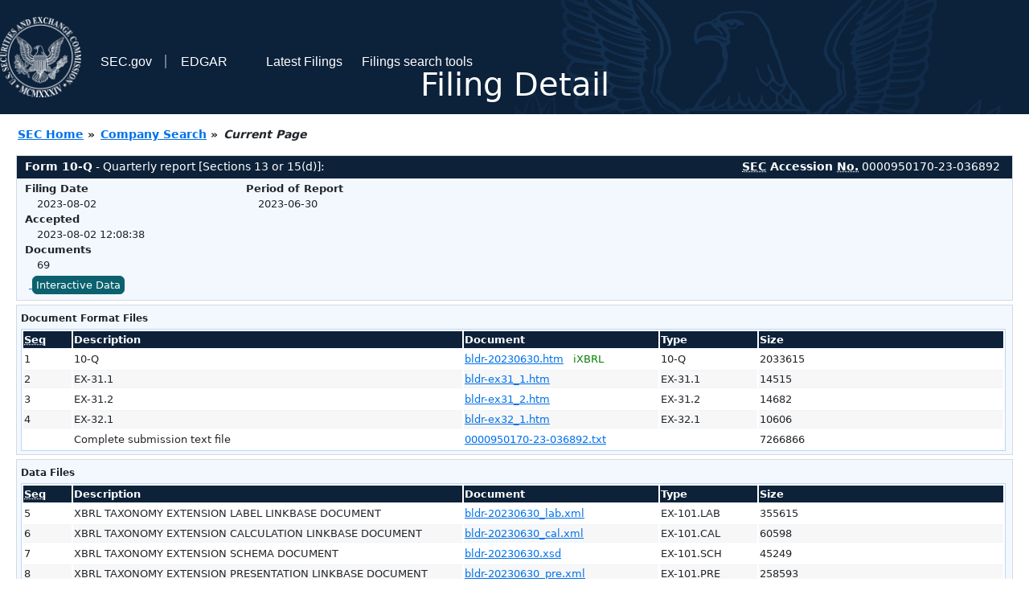

--- FILE ---
content_type: text/html
request_url: https://www.sec.gov/Archives/edgar/data/1316835/000095017023036892/0000950170-23-036892-index.html
body_size: 2883
content:
<!DOCTYPE HTML PUBLIC "-//W3C//DTD HTML 4.01 Transitional//EN" "http://www.w3.org/TR/html4/loose.dtd">
<html xmlns="http://www.w3.org/1999/xhtml">
<head>
<meta http-equiv="Content-Type" content="text/html; charset=utf-8" />
<meta http-equiv="Last-Modified" content="Wed, 02 Aug 2023 16:08:38 GMT" />
<title>EDGAR Filing Documents for 0000950170-23-036892</title>
<link  rel="stylesheet" href="/edgar/search/global/css/bootstrap/bootstrap.min.css" type="text/css" />
<link rel="stylesheet" type="text/css" href="/include/interactive2.css" />
</head>
<body style="margin: 0; font-size: 16px; ">
<!-- SEC Web Analytics - For information please visit: https://www.sec.gov/privacy.htm#collectedinfo -->
<noscript><iframe src="//www.googletagmanager.com/ns.html?id=GTM-TD3BKV"
height="0" width="0" style="display:none;visibility:hidden"></iframe></noscript>
<script>(function(w,d,s,l,i){w[l]=w[l]||[];w[l].push({'gtm.start':
new Date().getTime(),event:'gtm.js'});var f=d.getElementsByTagName(s)[0],
j=d.createElement(s),dl=l!='dataLayer'?'&l='+l:'';j.async=true;j.src=
'//www.googletagmanager.com/gtm.js?id='+i+dl;f.parentNode.insertBefore(j,f);
})(window,document,'script','dataLayer','GTM-TD3BKV');</script>
<!-- End SEC Web Analytics -->
<noscript><div style="color:red; font-weight:bold; text-align:center;">This page uses Javascript. Your browser either doesn't support Javascript or you have it turned off. To see this page as it is meant to appear please use a Javascript enabled browser.</div></noscript>
<!-- BEGIN BANNER -->
<div  id="header" style="text-align: center;">
   <nav id="main-navbar" class="navbar navbar-expand">
      <ul class="navbar-nav">
         <li class="nav-item">
            <a class="nav__sec_link" href="https://www.sec.gov">
               <img src="/edgar/search/images/edgar-logo-2x.png" alt="" style="height:6.25rem">
            </a>
         </li>
         <li class="nav-item">
            <a class="nav__sec_link" href="https://www.sec.gov">
               <span class="link-text d-inline">SEC.gov</span>
            </a>
         </li>
         <li class="nav-item">
            <a class="nav__link" href="//www.sec.gov/submit-filings/about-edgar" id="edgar-short-form"><span class="link-text">EDGAR</span></a>
         </li>
      </ul>

      <ul class="navbar-nav ml-auto">
         <li class="nav-item">
			<a href="/cgi-bin/browse-edgar?action=getcurrent" class="nav__link">Latest Filings</a> 
         </li>
         <li class="nav-item">
            <a href="https://www.sec.gov/edgar/search-and-access" class="nav__link">Filings search tools</a>
         </li>
      </ul>
   </nav>
   <div style="position: absolute;width: 100%;"> <h1 style="position: relative;top: -60px;">Filing Detail</h1></div>
</div>
<!-- END BANNER -->


<!-- BEGIN BREADCRUMBS -->
<div id="breadCrumbs">
   <ul>
      <li><a href="/index.htm">SEC Home</a> &#187;</li>
      <li><a href="/edgar/searchedgar/companysearch.html">Company Search</a> &#187;</li>
      <li class="last">Current Page</li>
   </ul>
</div>
<!-- END BREADCRUMBS -->

<div id="contentDiv">
<!-- START FILING DIV -->
<div class="formDiv">
   <div id="formHeader">
      <div id="formName">
         <strong>Form 10-Q</strong> - Quarterly report [Sections 13 or 15(d)]: 
      </div>
      <div id="secNum">
         <strong><acronym title="Securities and Exchange Commission">SEC</acronym> Accession <acronym title="Number">No.</acronym></strong> 0000950170-23-036892
      </div>
   </div>
   <div class="formContent">
   
      <div class="formGrouping">
         <div class="infoHead">Filing Date</div>
         <div class="info">2023-08-02</div>
         <div class="infoHead">Accepted</div>
         <div class="info">2023-08-02 12:08:38</div>
         <div class="infoHead">Documents</div>
         <div class="info">69</div>
      </div>
      <div class="formGrouping">
         <div class="infoHead">Period of Report</div>
         <div class="info">2023-06-30</div>
      </div>
      <div style="clear:both"></div>
<!-- END FILING DIV -->
<!-- START DOCUMENT DIV -->
   <div style="padding: 4px 0px 4px 0px; font-size: 12px; margin: 0px 2px 0px 5px; width: 100%; overflow:hidden" id="seriesDiv">
      <a href="/cgi-bin/viewer?action=view&amp;cik=1316835&amp;accession_number=0000950170-23-036892&amp;xbrl_type=v" id="interactiveDataBtn">&nbsp;<button type="button" class="btn btn-primary">Interactive Data</button></a>
   </div>
  </div>
    </div>
<div class="formDiv">
   <div style="padding: 0px 0px 4px 0px; font-size: 12px; margin: 0px 2px 0px 5px; width: 100%; overflow:hidden">
      <p>Document Format Files</p>
      <table class="tableFile" summary="Document Format Files">
         <tr>
            <th scope="col" style="width: 5%;"><acronym title="Sequence Number">Seq</acronym></th>
            <th scope="col" style="width: 40%;">Description</th>
            <th scope="col" style="width: 20%;">Document</th>
            <th scope="col" style="width: 10%;">Type</th>
            <th scope="col">Size</th>
         </tr>
         <tr>
            <td scope="row">1</td>
            <td scope="row">10-Q</td>
            <td scope="row"><a href="/ix?doc=/Archives/edgar/data/1316835/000095017023036892/bldr-20230630.htm">bldr-20230630.htm</a> &nbsp;&nbsp;<span style="color: green">iXBRL</span></td>
            <td scope="row">10-Q</td>
            <td scope="row">2033615</td>
         </tr>
         <tr class="evenRow">
            <td scope="row">2</td>
            <td scope="row">EX-31.1</td>
            <td scope="row"><a href="/Archives/edgar/data/1316835/000095017023036892/bldr-ex31_1.htm">bldr-ex31_1.htm</a></td>
            <td scope="row">EX-31.1</td>
            <td scope="row">14515</td>
         </tr>
         <tr>
            <td scope="row">3</td>
            <td scope="row">EX-31.2</td>
            <td scope="row"><a href="/Archives/edgar/data/1316835/000095017023036892/bldr-ex31_2.htm">bldr-ex31_2.htm</a></td>
            <td scope="row">EX-31.2</td>
            <td scope="row">14682</td>
         </tr>
         <tr class="evenRow">
            <td scope="row">4</td>
            <td scope="row">EX-32.1</td>
            <td scope="row"><a href="/Archives/edgar/data/1316835/000095017023036892/bldr-ex32_1.htm">bldr-ex32_1.htm</a></td>
            <td scope="row">EX-32.1</td>
            <td scope="row">10606</td>
         </tr>
         <tr>
            <td scope="row">&nbsp;</td>
            <td scope="row">Complete submission text file</td>
            <td scope="row"><a href="/Archives/edgar/data/1316835/000095017023036892/0000950170-23-036892.txt">0000950170-23-036892.txt</a></td>
            <td scope="row">&nbsp;</td>
            <td scope="row">7266866</td>
         </tr>
      </table>	
   </div>
</div>
<div class="formDiv">
   <div style="padding: 0px 0px 4px 0px; font-size: 12px; margin: 0px 2px 0px 5px; width: 100%; overflow:hidden">
      <p>Data Files</p>
      <table class="tableFile" summary="Data Files">
         <tr>
            <th scope="col" style="width: 5%;"><acronym title="Sequence Number">Seq</acronym></th>
            <th scope="col" style="width: 40%;">Description</th>
            <th scope="col" style="width: 20%;">Document</th>
            <th scope="col" style="width: 10%;">Type</th>
            <th scope="col">Size</th>
         </tr>
         <tr>
            <td scope="row">5</td>
            <td scope="row">XBRL TAXONOMY EXTENSION LABEL LINKBASE DOCUMENT</td>
            <td scope="row"><a href="/Archives/edgar/data/1316835/000095017023036892/bldr-20230630_lab.xml">bldr-20230630_lab.xml</a></td>
            <td scope="row">EX-101.LAB</td>
            <td scope="row">355615</td>
         </tr>
         <tr class="evenRow">
            <td scope="row">6</td>
            <td scope="row">XBRL TAXONOMY EXTENSION CALCULATION LINKBASE DOCUMENT</td>
            <td scope="row"><a href="/Archives/edgar/data/1316835/000095017023036892/bldr-20230630_cal.xml">bldr-20230630_cal.xml</a></td>
            <td scope="row">EX-101.CAL</td>
            <td scope="row">60598</td>
         </tr>
         <tr>
            <td scope="row">7</td>
            <td scope="row">XBRL TAXONOMY EXTENSION SCHEMA DOCUMENT</td>
            <td scope="row"><a href="/Archives/edgar/data/1316835/000095017023036892/bldr-20230630.xsd">bldr-20230630.xsd</a></td>
            <td scope="row">EX-101.SCH</td>
            <td scope="row">45249</td>
         </tr>
         <tr class="evenRow">
            <td scope="row">8</td>
            <td scope="row">XBRL TAXONOMY EXTENSION PRESENTATION LINKBASE DOCUMENT</td>
            <td scope="row"><a href="/Archives/edgar/data/1316835/000095017023036892/bldr-20230630_pre.xml">bldr-20230630_pre.xml</a></td>
            <td scope="row">EX-101.PRE</td>
            <td scope="row">258593</td>
         </tr>
         <tr>
            <td scope="row">9</td>
            <td scope="row">XBRL TAXONOMY EXTENSION DEFINITION LINKBASE DOCUMENT</td>
            <td scope="row"><a href="/Archives/edgar/data/1316835/000095017023036892/bldr-20230630_def.xml">bldr-20230630_def.xml</a></td>
            <td scope="row">EX-101.DEF</td>
            <td scope="row">119331</td>
         </tr>
         <tr class="evenRow">
            <td scope="row">63</td>
            <td scope="row"><b>EXTRACTED</b> XBRL INSTANCE DOCUMENT</td>
            <td scope="row"><a href="/Archives/edgar/data/1316835/000095017023036892/bldr-20230630_htm.xml">bldr-20230630_htm.xml</a></td>
            <td scope="row">XML</td>
            <td scope="row">1310865</td>
         </tr>
      </table>	
   </div>
</div>
<!-- END DOCUMENT DIV -->
<!-- START FILER DIV -->
<div class="filerDiv">
   <div class="mailer">Mailing Address
      <span class="mailerAddress">6031 CONNECTION DR., STE. 400</span>
      <span class="mailerAddress">
IRVING       <span class="mailerAddress">TX</span>
75039      </span>
   </div>
   <div class="mailer">Business Address
      <span class="mailerAddress">6031 CONNECTION DR., STE. 400</span>
      <span class="mailerAddress">
IRVING       <span class="mailerAddress">TX</span>
75039      </span>
      <span class="mailerAddress">(214) 880-3500</span>
   </div>
<div class="companyInfo">
  <span class="companyName">Builders FirstSource, Inc. (Filer)
 <acronym title="Central Index Key">CIK</acronym>: <a href="/cgi-bin/browse-edgar?CIK=0001316835&amp;action=getcompany">0001316835 (see all company filings)</a></span>
<p class="identInfo"><acronym title="Internal Revenue Service Number">EIN.</acronym>: <strong>522084569</strong> | State of Incorp.: <strong>DE</strong> | Fiscal Year End: <strong>1231</strong><br />Type: <strong>10-Q</strong> | Act: <strong>34</strong> | File No.: <a href="/cgi-bin/browse-edgar?filenum=001-40620&amp;action=getcompany"><strong>001-40620</strong></a> | Film No.: <strong>231134450</strong><br /><acronym title="Standard Industrial Code">SIC</acronym>: <b><a href="/cgi-bin/browse-edgar?action=getcompany&amp;SIC=5211&amp;owner=include">5211</a></b> Retail-Lumber &amp; Other Building Materials Dealers</p>
</div>
<div class="clear"></div>
</div>
<!-- END FILER DIV -->
</div>
